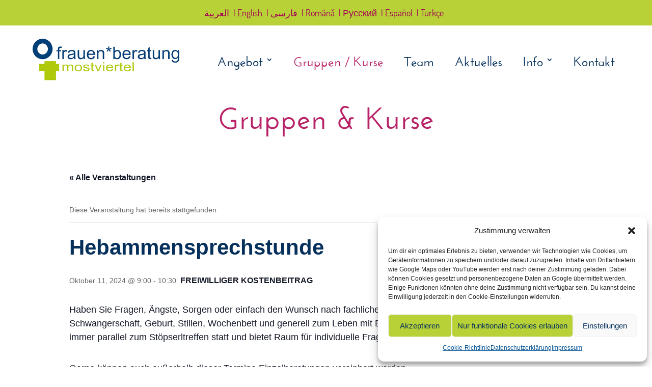

--- FILE ---
content_type: text/css
request_url: https://frauenberatung.co.at/wp-content/plugins/divi-assistant/D4/include/php/public/css/dropdown-menu-keyboard-navigation.min.css?ver=2.0.0
body_size: -153
content:
.menu li.et-hover>ul,.nav li.et-hover>ul{visibility:visible!important;opacity:1!important}.menu-item-has-children li.menu-item-has-children>a>button.dropdown-toggle,nav>ul>li.menu-item-has-children>a>button.dropdown-toggle{position:absolute;height:8px;width:8px;border:none;padding:0;background:0 0;outline-offset:5px}

--- FILE ---
content_type: text/css
request_url: https://frauenberatung.co.at/wp-content/plugins/divi-assistant/D4/include/php/public/css/screen-reader-text.min.css?ver=2.0.0
body_size: -25
content:
.et_pb_search .screen-reader-text,.widget_search .screen-reader-text{display:block!important}.da-screen-reader-text,.et_pb_search .screen-reader-text,.et_pb_social_media_follow_network_name,.widget_search .screen-reader-text{clip:rect(1px,1px,1px,1px);overflow:hidden;text-shadow:none;text-transform:none;letter-spacing:normal;-webkit-font-smoothing:subpixel-antialiased}.da-screen-reader-text:focus{background:#f1f1f1;color:#00547a;-webkit-box-shadow:0 0 2px 2px rgba(0,0,0,.6);box-shadow:0 0 2px 2px rgba(0,0,0,.6);clip:auto!important;display:block;height:auto;left:5px;padding:15px 23px 14px;text-decoration:none;top:7px;width:auto;z-index:1000000}

--- FILE ---
content_type: text/css
request_url: https://frauenberatung.co.at/wp-content/themes/divi-assistant-child-theme/style.css?ver=4.27.4
body_size: -25
content:
/**
 * Theme Name:      Divi Assistant Child Theme
 * Theme URI:       https://www.elegantthemes.com/gallery/divi/
 * Description:     A child theme for Divi
 * Author:          SAMBU media
 * Author URI:      https://sambu-media.at/
 * Template:         Divi
 * Version:         1.0.0
 * Text Domain:     divi-assistant-child-theme
 * License:         GPL2
 * License URI:     https://www.gnu.org/licenses/gpl-2.0.html
 */
  
 
/* ---------------------- Theme customization starts here ---------------------- */

--- FILE ---
content_type: text/css
request_url: https://frauenberatung.co.at/wp-content/et-cache/global/et-divi-customizer-global.min.css?ver=1769503530
body_size: 1828
content:
#et_pb_contact_form_0 .et_pb_contact_field_6 a{color:#b82266!important;text-decoration:underline;transition:color 0.3s ease}#et_pb_contact_form_0 .et_pb_contact_field_6 a:hover{color:#05305c!important}.pa-contact-form-labels .et_pb_contact_form_label{display:block!important}.pa-contact-form-labels .et_pb_contact_field_options_title{display:none}.pa-contact-form-labels input::placeholder,.pa-contact-form-labels textarea::placeholder{color:#eee!important}.et-pb-contact-message p{color:#b82266!important;font-size:32px;line-height:1.5em;text-align:left}.et-pb-contact-message ul{list-style:inside disc;padding:0;margin-top:20px;text-align:left}.et-pb-contact-message ul li{text-align:left;color:#b82266}body.page-id-8947 h1,body.page-id-8947 h2,body.page-id-8947 h3,body.page-id-8947 h4,body.page-id-8947 h5,body.page-id-8960 h1,body.page-id-8960 h2,body.page-id-8960 h3,body.page-id-8960 h4,body.page-id-8960 h5{font-family:Arial,Helvetica,sans-serif!important;font-weight:300!important}body.page-id-8947 p,body.page-id-8960 p{font-family:Verdana,Geneva,sans-serif!important;font-weight:400!important}body.post-type-archive-tribe_events .et-db #et-boc .et-l .et-l--header .et_pb_row{width:100%!important;max-width:100%!important}body.post-type-archive-tribe_events .et-db #et-boc .et-l .et-l--footer .et_pb_row{width:100%!important;max-width:100%!important}body .et_pb_module.et_pb_text.bildtext-mobile p,body .et_pb_module.et_pb_text.bildtext-mobile h3{font-size:50px!important;font-family:'JosefinSans SemiBold',sans-serif!important;font-weight:600!important;line-height:1.2!important;padding-bottom:0!important}@media (max-width:1024px){body .et_pb_module.et_pb_text.bildtext-mobile p,body .et_pb_module.et_pb_text.bildtext-mobile h3{font-size:36px!important;font-family:'JosefinSans SemiBold',sans-serif!important;font-weight:600!important;line-height:1.2!important;padding-bottom:0!important;padding-top:10px!important}}@media (max-width:767px){body .et_pb_module.et_pb_text.bildtext-mobile p,body .et_pb_module.et_pb_text.bildtext-mobile h3{font-size:36px!important;font-family:'JosefinSans SemiBold',sans-serif!important;font-weight:600!important;line-height:1.2!important;padding-bottom:0!important;padding-top:10px!important}}body .et_pb_module.et_pb_text.bildtext-heading h1{font-size:50px!important;font-family:'JosefinSans SemiBold',sans-serif!important;font-weight:600!important;line-height:1.2!important;padding-bottom:0!important}@media (max-width:1024px){body .et_pb_module.et_pb_text.bildtext-heading h1{font-size:36px!important;font-family:'JosefinSans SemiBold',sans-serif!important;font-weight:600!important;line-height:1.2!important;padding-bottom:0!important;padding-top:10px!important}}@media (max-width:767px){body .et_pb_module.et_pb_text.bildtext-heading h1{font-size:36px!important;font-family:'JosefinSans SemiBold',sans-serif!important;font-weight:600!important;line-height:1.2!important;padding-bottom:0!important;padding-top:10px!important}}body .et_pb_module.et_pb_text.bildtext p,body .et_pb_module.et_pb_text.bildtext h3{font-size:50px!important;font-family:'JosefinSans SemiBold',sans-serif!important;font-weight:600!important;line-height:1.2!important;padding-bottom:0!important}@media (max-width:1024px){body .et_pb_module.et_pb_text.bildtext p,body .et_pb_module.et_pb_text.bildtext h3{font-size:36px!important;font-family:'JosefinSans SemiBold',sans-serif!important;font-weight:600!important;line-height:1.2!important;padding-bottom:0!important;padding-top:10px!important}}@media (max-width:767px){body .et_pb_module.et_pb_text.bildtext p,body .et_pb_module.et_pb_text.bildtext h3{font-size:36px!important;font-family:'JosefinSans SemiBold',sans-serif!important;font-weight:600!important;line-height:1.2!important;padding-bottom:0!important;padding-top:10px!important}}.et-db #et-boc .et-l .et_pb_section{padding:0!important}.mailpoet_hp_email_label.pac-da-sr-only{position:absolute;width:1px;height:1px;padding:0;margin:-1px;overflow:hidden;clip:rect(0,0,0,0);white-space:nowrap;border:0}button.dropdown-toggle{display:none}.kontakt-icon-module .et_pb_main_blurb_image:focus{outline:3px solid #E02B20!important;outline-offset:4px;border-radius:8px}.cmplz-placeholder-parent,.et_pb_video_box.cmplz-blocked-content-container{position:relative;overflow:hidden}.cmplz-blocked-content-container{background-color:#b8d137;color:#05305c;font-family:'dosis',sans-serif;display:flex;align-items:center;justify-content:center;text-align:center;min-height:300px}.cmplz-blocked-content-container .cmplz-blocked-content-notice,.cmplz-blocked-content-notice,button.cmplz-accept-service{background-color:#b8d137!important;color:#05305c!important;font-family:'dosis',sans-serif;border:none!important;padding:12px 24px;width:90%;border-radius:6px;cursor:pointer;transition:all 0.3s ease}button.cmplz-accept-service:hover,.cmplz-blocked-content-notice:hover{background-color:#b82266!important;color:#ffffff!important}.cmplz-placeholder-parent.cmplz-placeholder-1>button{position:absolute!important;top:50%!important;left:50%!important;transform:translate(-50%,-50%)!important;z-index:10!important}@media only screen and (min-width:981px){.nav li ul{width:fit-content;display:flex;flex-direction:column}.nav li li{white-space:nowrap}.nav li li a{width:auto!important}}.header-menu.et_pb_menu .et-menu-nav ul.sub-menu{border-radius:10px}.header-menu .nav li li a{font-size:20px!important}@media only screen and (min-width:981px){.header-menu .menu-item{padding-left:20px!important;padding-right:20px!important}}.header-menu.et_pb_menu .et-menu-nav ul.sub-menu{border-top:0!important}body.post-type-archive-tribe_events .et_mobile_menu li.menu-item-has-children>ul{display:none!important;visibility:hidden!important;opacity:0!important;transition:opacity 0.3s ease-in-out;height:0!important;overflow:hidden}body.post-type-archive-tribe_events .et_mobile_menu li.menu-item-has-children>ul.visible{display:block!important;visibility:visible!important;opacity:1!important;height:auto!important}.headline-section{z-index:1!important}body.post-type-archive-tribe_events .et_mobile_menu .menu-item-has-children>a{background-color:transparent!important}@media (max-width:980px){#page-container{max-width:100vw!important;overflow-x:hidden!important}}.mobile_menu_bar:before{transition:all .4s ease;transform:rotate(0deg);display:block}.mobile-menu .opened #mobile_menu2{width:100vw!important;position:fixed!important;top:0em!important;left:0vw!important;height:100vh!important;display:flex!important;justify-content:flex-start!important;flex-direction:column!important;opacity:1!important;visibility:visible!important;transition:visibility 0.3s,opacity 0.3s ease-in-out;z-index:99999!important;padding-top:15vh!important}.mobile-menu .closed #mobile_menu2{background-color:#fff!important;text-align:center!important;width:100vw!important;position:fixed!important;left:100vw!important;top:0em!important;height:100vh!important;display:flex!important;justify-content:center!important;align-items:center!important;flex-direction:column!important;transition:visibility 0.3s,opacity 0.3s,left 1s,ease-in-out;opacity:0!important;visibility:hidden!important}.mobile-menu #mobile_menu1 li{list-style:none!important;text-align:center!important;width:100%}.mobile-menu .et_pb_menu__wrap span.mobile_menu_bar{z-index:999999!important}.mobile-menu .et_pb_menu__wrap .opened .mobile_menu_bar:before{content:"\4d"!important}.mobile_nav.opened .mobile_menu_bar::before{transition:all .4s ease;transform:rotate(90deg);display:block}.mobile-menu .et_pb_menu__wrap{justify-content:flex-end!important}.mobile-menu .opened .mobile_menu_bar{position:fixed!important}.mobile-menu .et_mobile_menu{border-top:none}.mobile-menu .et_mobile_menu .menu-item-has-children>a{background-color:transparent}.et_mobile_menu li a:hover{background-color:transparent;opacity:1}.mobile-menu .et_mobile_menu li a{border-bottom:none}.mobile-menu .opened .mobile_menu_bar{position:fixed!important;top:40px!important;left:50%!important;transform:translateX(-50%)!important;z-index:100000!important}#mobile_menu2 li.menu-item-has-children{position:relative}#mobile_menu2 li.menu-item-has-children .mobile-toggle{width:44px;height:44px;padding:0!important;max-height:44px;border:none;position:absolute;right:0;top:0;z-index:999;background-color:transparent;text-align:center;opacity:1}#mobile_menu2 li.menu-item-has-children .mobile-toggle::after{content:'\33';font-family:"ETModules";color:#05305c;background:#ffffff;border-radius:50%;padding:3px;position:relative;top:10px}#mobile_menu2 li.menu-item-has-children.dt-open>.mobile-toggle::after{content:'\32'}#mobile_menu2 .menu-item-has-children .sub-menu{display:none!important;visibility:hidden!important;opacity:0;transition:opacity 0.3s ease-in-out}#mobile_menu2 .menu-item-has-children .sub-menu.visible{display:block!important;visibility:visible!important;opacity:1}#mobile_menu2 .sub-menu li a{font-size:18px!important;text-transform:capitalize!important;text-align:center!important;padding-left:0!important}@media (max-width:980px){.pa-open-mobile-menu .et_pb_menu__menu{display:flex!important}.pa-open-mobile-menu .et_mobile_nav_menu{display:none!important}}.tribe-events-calendar-list__event-title-link:hover{color:#05305C!important;border-bottom:0px!important}.tribe-events-calendar-list__event-title-link{color:#B82266!important;border-bottom:0px!important}.tribe-events .tribe-events-c-search__button,.tribe-events button.tribe-events-c-search__button{color:#05305C}.tribe-events .tribe-events-c-search__button,.tribe-events button.tribe-events-c-search__button:hover{background-color:#B82266;color:#fff}@media screen and (min-width:981px){.ah-menu-column .et_pb_menu--without-logo .et_pb_menu__menu>nav>ul>li>a{padding-bottom:20px!important;padding-top:20px!important}.ah-menu-column .et-menu .menu-item-has-children>a:first-child:after{top:19px!important}}#menu-fremdsprachen .menu-item{padding-left:0px!important;padding-right:8px!important}.dt-closed-accordion .et_pb_accordion_item.et_pb_toggle_open .et_pb_toggle_title:before{display:block;content:"\e04f"}.divi_blog_slick_slider a:focus,.divi_blog_slick_slider button:focus,.divi_blog_slick_slider .slick-prev:focus,.divi_blog_slick_slider .slick-next:focus{outline:3px solid #E02B20;outline-offset:2px;border-radius:4px}.divi_blog_slick_slider .et_pb_post{border:1px solid #dddddd!important;border-radius:3px;margin:0 10px;padding:20px}.divi_blog_slick_slider .et_pb_post .entry-featured-image-url{margin:-20px -20px 20px -20px}.divi_blog_slick_slider .slick-prev:before,.divi_blog_slick_slider .slick-next:before{color:#b82266;font-size:38px}.divi_blog_slick_slider .slick-prev,.divi_blog_slick_slider .slick-next{display:block!important;position:absolute;top:50%;transform:translateY(-50%);width:40px;height:40px;z-index:10}.divi_blog_slick_slider .slick-prev{left:-70px}.divi_blog_slick_slider .slick-next{right:-70px}.divi_blog_slick_slider .slick-dots li button:before{color:#b82266!important;font-size:12px;margin-top:30px}@media (max-width:768px){.divi_blog_slick_slider .slick-prev{left:-50px}.divi_blog_slick_slider .slick-next{right:-50px}.divi_blog_slick_slider .slick-dots li button:before{display:none}}

--- FILE ---
content_type: text/javascript
request_url: https://frauenberatung.co.at/wp-content/plugins/divi-assistant/D4/include/php/public/js/dropdown-menu-keyboard-navigation.min.js?ver=2.0.0
body_size: 209
content:
jQuery(document).ready(function(e){e(window).width()>980&&(e("li.menu-item.menu-item-has-children").on("mouseenter",function(){e(this).children("button.dropdown-toggle").attr("aria-expanded","true")}),e("li.menu-item.menu-item-has-children").on("mouseleave",function(){e(this).children("button.dropdown-toggle").attr("aria-expanded","false")}),e("header li.menu-item.menu-item-has-children > a:not(.et_mobile_menu a)").each(function(){let t=window.getComputedStyle(this,"::after"),n=t.getPropertyValue("content");if(n&&"none"!==n&&'""'!==n){let a=e(this),r=e.trim(a.text()),i=(parseInt(t.getPropertyValue("width"),10)-8)/2+parseInt(t.getPropertyValue("right"),10),o=(parseInt(t.getPropertyValue("height"),10)-8)/2+parseInt(t.getPropertyValue("top"),10),d=e("<button>",{class:"dropdown-toggle","aria-expanded":"false","aria-label":r+": submenu","aria-haspopup":"true"});d.css({right:i+"px",top:o+"px"}),isNaN(i)||isNaN(o)||a.append(d)}}),e(document).on("keydown",".dropdown-toggle",function(t){if("Enter"===t.key||13===t.keyCode){let n=e(this),a=n.parent().parent(),r="true"===n.attr("aria-expanded");e("li.menu-item.menu-item-has-children").each(function(){e(this).trigger("mouseleave").removeClass("et-hover").find(".dropdown-toggle").attr("aria-expanded","false")}),r||(a.trigger("mouseenter"),a.addClass("et-hover"),n.attr("aria-expanded","true")),t.preventDefault()}}))});